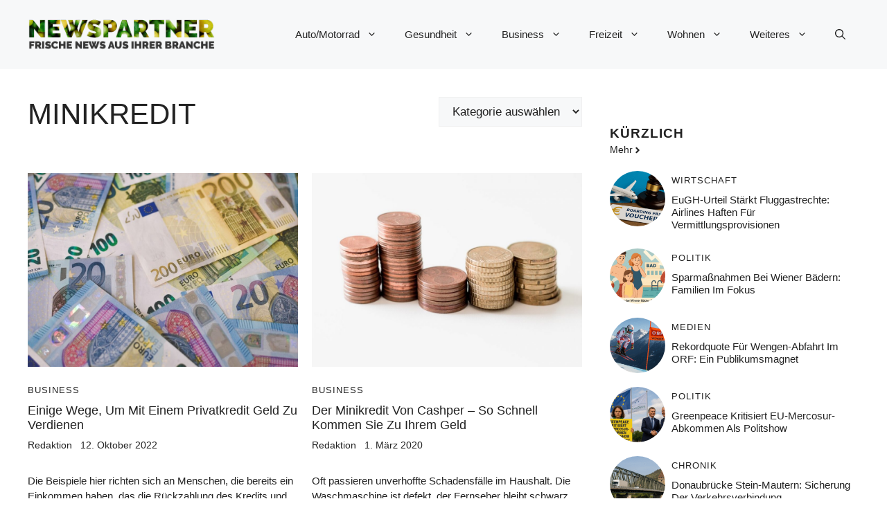

--- FILE ---
content_type: text/html; charset=UTF-8
request_url: https://www.newspartner.at/schlagwort/minikredit/
body_size: 61785
content:
<!DOCTYPE html>
<html lang="de">
<head>
	<meta charset="UTF-8">
	<meta name='robots' content='index, follow, max-image-preview:large, max-snippet:-1, max-video-preview:-1' />
	<style>img:is([sizes="auto" i], [sizes^="auto," i]) { contain-intrinsic-size: 3000px 1500px }</style>
	<meta name="viewport" content="width=device-width, initial-scale=1">
	<!-- This site is optimized with the Yoast SEO plugin v26.7 - https://yoast.com/wordpress/plugins/seo/ -->
	<title>Minikredit Archive - newspartner.at</title>
	<link rel="canonical" href="https://www.newspartner.at/schlagwort/minikredit/" />
	<meta property="og:locale" content="de_DE" />
	<meta property="og:type" content="article" />
	<meta property="og:title" content="Minikredit Archive - newspartner.at" />
	<meta property="og:url" content="https://www.newspartner.at/schlagwort/minikredit/" />
	<meta property="og:site_name" content="newspartner.at" />
	<meta name="twitter:card" content="summary_large_image" />
	<script type="application/ld+json" class="yoast-schema-graph">{"@context":"https://schema.org","@graph":[{"@type":"CollectionPage","@id":"https://www.newspartner.at/schlagwort/minikredit/","url":"https://www.newspartner.at/schlagwort/minikredit/","name":"Minikredit Archive - newspartner.at","isPartOf":{"@id":"https://www.newspartner.at/#website"},"primaryImageOfPage":{"@id":"https://www.newspartner.at/schlagwort/minikredit/#primaryimage"},"image":{"@id":"https://www.newspartner.at/schlagwort/minikredit/#primaryimage"},"thumbnailUrl":"https://www.newspartner.at/wp-content/uploads/8ffbe7304dc468309a34c8aad3e891ce.jpg","breadcrumb":{"@id":"https://www.newspartner.at/schlagwort/minikredit/#breadcrumb"},"inLanguage":"de"},{"@type":"ImageObject","inLanguage":"de","@id":"https://www.newspartner.at/schlagwort/minikredit/#primaryimage","url":"https://www.newspartner.at/wp-content/uploads/8ffbe7304dc468309a34c8aad3e891ce.jpg","contentUrl":"https://www.newspartner.at/wp-content/uploads/8ffbe7304dc468309a34c8aad3e891ce.jpg","width":1200,"height":800},{"@type":"BreadcrumbList","@id":"https://www.newspartner.at/schlagwort/minikredit/#breadcrumb","itemListElement":[{"@type":"ListItem","position":1,"name":"Startseite","item":"https://www.newspartner.at/"},{"@type":"ListItem","position":2,"name":"Minikredit"}]},{"@type":"WebSite","@id":"https://www.newspartner.at/#website","url":"https://www.newspartner.at/","name":"newspartner.at","description":"Hier schreibt das Team von newspartner.at aktuelle News und interessante Artikel zu verschiedenen Themen die sowohl für Eigentümer als auch Kunden von KMUs und EPUs interessant sind.","publisher":{"@id":"https://www.newspartner.at/#organization"},"potentialAction":[{"@type":"SearchAction","target":{"@type":"EntryPoint","urlTemplate":"https://www.newspartner.at/?s={search_term_string}"},"query-input":{"@type":"PropertyValueSpecification","valueRequired":true,"valueName":"search_term_string"}}],"inLanguage":"de"},{"@type":"Organization","@id":"https://www.newspartner.at/#organization","name":"newspartner.at","url":"https://www.newspartner.at/","logo":{"@type":"ImageObject","inLanguage":"de","@id":"https://www.newspartner.at/#/schema/logo/image/","url":"https://www.newspartner.at/wp-content/uploads/2016/05/cropped-newspartner-logo.png","contentUrl":"https://www.newspartner.at/wp-content/uploads/2016/05/cropped-newspartner-logo.png","width":600,"height":100,"caption":"newspartner.at"},"image":{"@id":"https://www.newspartner.at/#/schema/logo/image/"}}]}</script>
	<!-- / Yoast SEO plugin. -->


<link rel="alternate" type="application/rss+xml" title="newspartner.at &raquo; Feed" href="https://www.newspartner.at/feed/" />
<link rel="alternate" type="application/rss+xml" title="newspartner.at &raquo; Minikredit Schlagwort-Feed" href="https://www.newspartner.at/schlagwort/minikredit/feed/" />
<script>
window._wpemojiSettings = {"baseUrl":"https:\/\/s.w.org\/images\/core\/emoji\/16.0.1\/72x72\/","ext":".png","svgUrl":"https:\/\/s.w.org\/images\/core\/emoji\/16.0.1\/svg\/","svgExt":".svg","source":{"concatemoji":"https:\/\/www.newspartner.at\/wp-includes\/js\/wp-emoji-release.min.js?ver=6.8.3"}};
/*! This file is auto-generated */
!function(s,n){var o,i,e;function c(e){try{var t={supportTests:e,timestamp:(new Date).valueOf()};sessionStorage.setItem(o,JSON.stringify(t))}catch(e){}}function p(e,t,n){e.clearRect(0,0,e.canvas.width,e.canvas.height),e.fillText(t,0,0);var t=new Uint32Array(e.getImageData(0,0,e.canvas.width,e.canvas.height).data),a=(e.clearRect(0,0,e.canvas.width,e.canvas.height),e.fillText(n,0,0),new Uint32Array(e.getImageData(0,0,e.canvas.width,e.canvas.height).data));return t.every(function(e,t){return e===a[t]})}function u(e,t){e.clearRect(0,0,e.canvas.width,e.canvas.height),e.fillText(t,0,0);for(var n=e.getImageData(16,16,1,1),a=0;a<n.data.length;a++)if(0!==n.data[a])return!1;return!0}function f(e,t,n,a){switch(t){case"flag":return n(e,"\ud83c\udff3\ufe0f\u200d\u26a7\ufe0f","\ud83c\udff3\ufe0f\u200b\u26a7\ufe0f")?!1:!n(e,"\ud83c\udde8\ud83c\uddf6","\ud83c\udde8\u200b\ud83c\uddf6")&&!n(e,"\ud83c\udff4\udb40\udc67\udb40\udc62\udb40\udc65\udb40\udc6e\udb40\udc67\udb40\udc7f","\ud83c\udff4\u200b\udb40\udc67\u200b\udb40\udc62\u200b\udb40\udc65\u200b\udb40\udc6e\u200b\udb40\udc67\u200b\udb40\udc7f");case"emoji":return!a(e,"\ud83e\udedf")}return!1}function g(e,t,n,a){var r="undefined"!=typeof WorkerGlobalScope&&self instanceof WorkerGlobalScope?new OffscreenCanvas(300,150):s.createElement("canvas"),o=r.getContext("2d",{willReadFrequently:!0}),i=(o.textBaseline="top",o.font="600 32px Arial",{});return e.forEach(function(e){i[e]=t(o,e,n,a)}),i}function t(e){var t=s.createElement("script");t.src=e,t.defer=!0,s.head.appendChild(t)}"undefined"!=typeof Promise&&(o="wpEmojiSettingsSupports",i=["flag","emoji"],n.supports={everything:!0,everythingExceptFlag:!0},e=new Promise(function(e){s.addEventListener("DOMContentLoaded",e,{once:!0})}),new Promise(function(t){var n=function(){try{var e=JSON.parse(sessionStorage.getItem(o));if("object"==typeof e&&"number"==typeof e.timestamp&&(new Date).valueOf()<e.timestamp+604800&&"object"==typeof e.supportTests)return e.supportTests}catch(e){}return null}();if(!n){if("undefined"!=typeof Worker&&"undefined"!=typeof OffscreenCanvas&&"undefined"!=typeof URL&&URL.createObjectURL&&"undefined"!=typeof Blob)try{var e="postMessage("+g.toString()+"("+[JSON.stringify(i),f.toString(),p.toString(),u.toString()].join(",")+"));",a=new Blob([e],{type:"text/javascript"}),r=new Worker(URL.createObjectURL(a),{name:"wpTestEmojiSupports"});return void(r.onmessage=function(e){c(n=e.data),r.terminate(),t(n)})}catch(e){}c(n=g(i,f,p,u))}t(n)}).then(function(e){for(var t in e)n.supports[t]=e[t],n.supports.everything=n.supports.everything&&n.supports[t],"flag"!==t&&(n.supports.everythingExceptFlag=n.supports.everythingExceptFlag&&n.supports[t]);n.supports.everythingExceptFlag=n.supports.everythingExceptFlag&&!n.supports.flag,n.DOMReady=!1,n.readyCallback=function(){n.DOMReady=!0}}).then(function(){return e}).then(function(){var e;n.supports.everything||(n.readyCallback(),(e=n.source||{}).concatemoji?t(e.concatemoji):e.wpemoji&&e.twemoji&&(t(e.twemoji),t(e.wpemoji)))}))}((window,document),window._wpemojiSettings);
</script>
<style id='wp-emoji-styles-inline-css'>

	img.wp-smiley, img.emoji {
		display: inline !important;
		border: none !important;
		box-shadow: none !important;
		height: 1em !important;
		width: 1em !important;
		margin: 0 0.07em !important;
		vertical-align: -0.1em !important;
		background: none !important;
		padding: 0 !important;
	}
</style>
<link rel='stylesheet' id='wp-block-library-css' href='https://www.newspartner.at/wp-includes/css/dist/block-library/style.min.css?ver=6.8.3' media='all' />
<style id='classic-theme-styles-inline-css'>
/*! This file is auto-generated */
.wp-block-button__link{color:#fff;background-color:#32373c;border-radius:9999px;box-shadow:none;text-decoration:none;padding:calc(.667em + 2px) calc(1.333em + 2px);font-size:1.125em}.wp-block-file__button{background:#32373c;color:#fff;text-decoration:none}
</style>
<style id='global-styles-inline-css'>
:root{--wp--preset--aspect-ratio--square: 1;--wp--preset--aspect-ratio--4-3: 4/3;--wp--preset--aspect-ratio--3-4: 3/4;--wp--preset--aspect-ratio--3-2: 3/2;--wp--preset--aspect-ratio--2-3: 2/3;--wp--preset--aspect-ratio--16-9: 16/9;--wp--preset--aspect-ratio--9-16: 9/16;--wp--preset--color--black: #000000;--wp--preset--color--cyan-bluish-gray: #abb8c3;--wp--preset--color--white: #ffffff;--wp--preset--color--pale-pink: #f78da7;--wp--preset--color--vivid-red: #cf2e2e;--wp--preset--color--luminous-vivid-orange: #ff6900;--wp--preset--color--luminous-vivid-amber: #fcb900;--wp--preset--color--light-green-cyan: #7bdcb5;--wp--preset--color--vivid-green-cyan: #00d084;--wp--preset--color--pale-cyan-blue: #8ed1fc;--wp--preset--color--vivid-cyan-blue: #0693e3;--wp--preset--color--vivid-purple: #9b51e0;--wp--preset--color--contrast: var(--contrast);--wp--preset--color--contrast-2: var(--contrast-2);--wp--preset--color--contrast-3: var(--contrast-3);--wp--preset--color--base: var(--base);--wp--preset--color--base-2: var(--base-2);--wp--preset--color--base-3: var(--base-3);--wp--preset--color--accent: var(--accent);--wp--preset--color--accent-2: var(--accent-2);--wp--preset--gradient--vivid-cyan-blue-to-vivid-purple: linear-gradient(135deg,rgba(6,147,227,1) 0%,rgb(155,81,224) 100%);--wp--preset--gradient--light-green-cyan-to-vivid-green-cyan: linear-gradient(135deg,rgb(122,220,180) 0%,rgb(0,208,130) 100%);--wp--preset--gradient--luminous-vivid-amber-to-luminous-vivid-orange: linear-gradient(135deg,rgba(252,185,0,1) 0%,rgba(255,105,0,1) 100%);--wp--preset--gradient--luminous-vivid-orange-to-vivid-red: linear-gradient(135deg,rgba(255,105,0,1) 0%,rgb(207,46,46) 100%);--wp--preset--gradient--very-light-gray-to-cyan-bluish-gray: linear-gradient(135deg,rgb(238,238,238) 0%,rgb(169,184,195) 100%);--wp--preset--gradient--cool-to-warm-spectrum: linear-gradient(135deg,rgb(74,234,220) 0%,rgb(151,120,209) 20%,rgb(207,42,186) 40%,rgb(238,44,130) 60%,rgb(251,105,98) 80%,rgb(254,248,76) 100%);--wp--preset--gradient--blush-light-purple: linear-gradient(135deg,rgb(255,206,236) 0%,rgb(152,150,240) 100%);--wp--preset--gradient--blush-bordeaux: linear-gradient(135deg,rgb(254,205,165) 0%,rgb(254,45,45) 50%,rgb(107,0,62) 100%);--wp--preset--gradient--luminous-dusk: linear-gradient(135deg,rgb(255,203,112) 0%,rgb(199,81,192) 50%,rgb(65,88,208) 100%);--wp--preset--gradient--pale-ocean: linear-gradient(135deg,rgb(255,245,203) 0%,rgb(182,227,212) 50%,rgb(51,167,181) 100%);--wp--preset--gradient--electric-grass: linear-gradient(135deg,rgb(202,248,128) 0%,rgb(113,206,126) 100%);--wp--preset--gradient--midnight: linear-gradient(135deg,rgb(2,3,129) 0%,rgb(40,116,252) 100%);--wp--preset--font-size--small: 13px;--wp--preset--font-size--medium: 20px;--wp--preset--font-size--large: 36px;--wp--preset--font-size--x-large: 42px;--wp--preset--spacing--20: 0.44rem;--wp--preset--spacing--30: 0.67rem;--wp--preset--spacing--40: 1rem;--wp--preset--spacing--50: 1.5rem;--wp--preset--spacing--60: 2.25rem;--wp--preset--spacing--70: 3.38rem;--wp--preset--spacing--80: 5.06rem;--wp--preset--shadow--natural: 6px 6px 9px rgba(0, 0, 0, 0.2);--wp--preset--shadow--deep: 12px 12px 50px rgba(0, 0, 0, 0.4);--wp--preset--shadow--sharp: 6px 6px 0px rgba(0, 0, 0, 0.2);--wp--preset--shadow--outlined: 6px 6px 0px -3px rgba(255, 255, 255, 1), 6px 6px rgba(0, 0, 0, 1);--wp--preset--shadow--crisp: 6px 6px 0px rgba(0, 0, 0, 1);}:where(.is-layout-flex){gap: 0.5em;}:where(.is-layout-grid){gap: 0.5em;}body .is-layout-flex{display: flex;}.is-layout-flex{flex-wrap: wrap;align-items: center;}.is-layout-flex > :is(*, div){margin: 0;}body .is-layout-grid{display: grid;}.is-layout-grid > :is(*, div){margin: 0;}:where(.wp-block-columns.is-layout-flex){gap: 2em;}:where(.wp-block-columns.is-layout-grid){gap: 2em;}:where(.wp-block-post-template.is-layout-flex){gap: 1.25em;}:where(.wp-block-post-template.is-layout-grid){gap: 1.25em;}.has-black-color{color: var(--wp--preset--color--black) !important;}.has-cyan-bluish-gray-color{color: var(--wp--preset--color--cyan-bluish-gray) !important;}.has-white-color{color: var(--wp--preset--color--white) !important;}.has-pale-pink-color{color: var(--wp--preset--color--pale-pink) !important;}.has-vivid-red-color{color: var(--wp--preset--color--vivid-red) !important;}.has-luminous-vivid-orange-color{color: var(--wp--preset--color--luminous-vivid-orange) !important;}.has-luminous-vivid-amber-color{color: var(--wp--preset--color--luminous-vivid-amber) !important;}.has-light-green-cyan-color{color: var(--wp--preset--color--light-green-cyan) !important;}.has-vivid-green-cyan-color{color: var(--wp--preset--color--vivid-green-cyan) !important;}.has-pale-cyan-blue-color{color: var(--wp--preset--color--pale-cyan-blue) !important;}.has-vivid-cyan-blue-color{color: var(--wp--preset--color--vivid-cyan-blue) !important;}.has-vivid-purple-color{color: var(--wp--preset--color--vivid-purple) !important;}.has-black-background-color{background-color: var(--wp--preset--color--black) !important;}.has-cyan-bluish-gray-background-color{background-color: var(--wp--preset--color--cyan-bluish-gray) !important;}.has-white-background-color{background-color: var(--wp--preset--color--white) !important;}.has-pale-pink-background-color{background-color: var(--wp--preset--color--pale-pink) !important;}.has-vivid-red-background-color{background-color: var(--wp--preset--color--vivid-red) !important;}.has-luminous-vivid-orange-background-color{background-color: var(--wp--preset--color--luminous-vivid-orange) !important;}.has-luminous-vivid-amber-background-color{background-color: var(--wp--preset--color--luminous-vivid-amber) !important;}.has-light-green-cyan-background-color{background-color: var(--wp--preset--color--light-green-cyan) !important;}.has-vivid-green-cyan-background-color{background-color: var(--wp--preset--color--vivid-green-cyan) !important;}.has-pale-cyan-blue-background-color{background-color: var(--wp--preset--color--pale-cyan-blue) !important;}.has-vivid-cyan-blue-background-color{background-color: var(--wp--preset--color--vivid-cyan-blue) !important;}.has-vivid-purple-background-color{background-color: var(--wp--preset--color--vivid-purple) !important;}.has-black-border-color{border-color: var(--wp--preset--color--black) !important;}.has-cyan-bluish-gray-border-color{border-color: var(--wp--preset--color--cyan-bluish-gray) !important;}.has-white-border-color{border-color: var(--wp--preset--color--white) !important;}.has-pale-pink-border-color{border-color: var(--wp--preset--color--pale-pink) !important;}.has-vivid-red-border-color{border-color: var(--wp--preset--color--vivid-red) !important;}.has-luminous-vivid-orange-border-color{border-color: var(--wp--preset--color--luminous-vivid-orange) !important;}.has-luminous-vivid-amber-border-color{border-color: var(--wp--preset--color--luminous-vivid-amber) !important;}.has-light-green-cyan-border-color{border-color: var(--wp--preset--color--light-green-cyan) !important;}.has-vivid-green-cyan-border-color{border-color: var(--wp--preset--color--vivid-green-cyan) !important;}.has-pale-cyan-blue-border-color{border-color: var(--wp--preset--color--pale-cyan-blue) !important;}.has-vivid-cyan-blue-border-color{border-color: var(--wp--preset--color--vivid-cyan-blue) !important;}.has-vivid-purple-border-color{border-color: var(--wp--preset--color--vivid-purple) !important;}.has-vivid-cyan-blue-to-vivid-purple-gradient-background{background: var(--wp--preset--gradient--vivid-cyan-blue-to-vivid-purple) !important;}.has-light-green-cyan-to-vivid-green-cyan-gradient-background{background: var(--wp--preset--gradient--light-green-cyan-to-vivid-green-cyan) !important;}.has-luminous-vivid-amber-to-luminous-vivid-orange-gradient-background{background: var(--wp--preset--gradient--luminous-vivid-amber-to-luminous-vivid-orange) !important;}.has-luminous-vivid-orange-to-vivid-red-gradient-background{background: var(--wp--preset--gradient--luminous-vivid-orange-to-vivid-red) !important;}.has-very-light-gray-to-cyan-bluish-gray-gradient-background{background: var(--wp--preset--gradient--very-light-gray-to-cyan-bluish-gray) !important;}.has-cool-to-warm-spectrum-gradient-background{background: var(--wp--preset--gradient--cool-to-warm-spectrum) !important;}.has-blush-light-purple-gradient-background{background: var(--wp--preset--gradient--blush-light-purple) !important;}.has-blush-bordeaux-gradient-background{background: var(--wp--preset--gradient--blush-bordeaux) !important;}.has-luminous-dusk-gradient-background{background: var(--wp--preset--gradient--luminous-dusk) !important;}.has-pale-ocean-gradient-background{background: var(--wp--preset--gradient--pale-ocean) !important;}.has-electric-grass-gradient-background{background: var(--wp--preset--gradient--electric-grass) !important;}.has-midnight-gradient-background{background: var(--wp--preset--gradient--midnight) !important;}.has-small-font-size{font-size: var(--wp--preset--font-size--small) !important;}.has-medium-font-size{font-size: var(--wp--preset--font-size--medium) !important;}.has-large-font-size{font-size: var(--wp--preset--font-size--large) !important;}.has-x-large-font-size{font-size: var(--wp--preset--font-size--x-large) !important;}
:where(.wp-block-post-template.is-layout-flex){gap: 1.25em;}:where(.wp-block-post-template.is-layout-grid){gap: 1.25em;}
:where(.wp-block-columns.is-layout-flex){gap: 2em;}:where(.wp-block-columns.is-layout-grid){gap: 2em;}
:root :where(.wp-block-pullquote){font-size: 1.5em;line-height: 1.6;}
</style>
<link rel='stylesheet' id='adsimple-client-css' href='https://www.newspartner.at/wp-content/plugins/adsimple-client/assets/frontend/styles/general.css?ver=1.0.17' media='all' />
<link rel='stylesheet' id='generate-style-css' href='https://www.newspartner.at/wp-content/themes/generatepress/assets/css/main.min.css?ver=3.6.0' media='all' />
<style id='generate-style-inline-css'>
body{background-color:var(--base-3);color:var(--contrast);}a{color:var(--accent);}a:hover, a:focus{text-decoration:underline;}.entry-title a, .site-branding a, a.button, .wp-block-button__link, .main-navigation a{text-decoration:none;}a:hover, a:focus, a:active{color:var(--contrast);}.grid-container{max-width:1280px;}.wp-block-group__inner-container{max-width:1280px;margin-left:auto;margin-right:auto;}.site-header .header-image{width:270px;}:root{--contrast:#222222;--contrast-2:#575760;--contrast-3:#b2b2be;--base:#f0f0f0;--base-2:#f7f8f9;--base-3:#ffffff;--accent:#0C4767;--accent-2:#566E3D;}:root .has-contrast-color{color:var(--contrast);}:root .has-contrast-background-color{background-color:var(--contrast);}:root .has-contrast-2-color{color:var(--contrast-2);}:root .has-contrast-2-background-color{background-color:var(--contrast-2);}:root .has-contrast-3-color{color:var(--contrast-3);}:root .has-contrast-3-background-color{background-color:var(--contrast-3);}:root .has-base-color{color:var(--base);}:root .has-base-background-color{background-color:var(--base);}:root .has-base-2-color{color:var(--base-2);}:root .has-base-2-background-color{background-color:var(--base-2);}:root .has-base-3-color{color:var(--base-3);}:root .has-base-3-background-color{background-color:var(--base-3);}:root .has-accent-color{color:var(--accent);}:root .has-accent-background-color{background-color:var(--accent);}:root .has-accent-2-color{color:var(--accent-2);}:root .has-accent-2-background-color{background-color:var(--accent-2);}.gp-modal:not(.gp-modal--open):not(.gp-modal--transition){display:none;}.gp-modal--transition:not(.gp-modal--open){pointer-events:none;}.gp-modal-overlay:not(.gp-modal-overlay--open):not(.gp-modal--transition){display:none;}.gp-modal__overlay{display:none;position:fixed;top:0;left:0;right:0;bottom:0;background:rgba(0,0,0,0.2);display:flex;justify-content:center;align-items:center;z-index:10000;backdrop-filter:blur(3px);transition:opacity 500ms ease;opacity:0;}.gp-modal--open:not(.gp-modal--transition) .gp-modal__overlay{opacity:1;}.gp-modal__container{max-width:100%;max-height:100vh;transform:scale(0.9);transition:transform 500ms ease;padding:0 10px;}.gp-modal--open:not(.gp-modal--transition) .gp-modal__container{transform:scale(1);}.search-modal-fields{display:flex;}.gp-search-modal .gp-modal__overlay{align-items:flex-start;padding-top:25vh;background:var(--gp-search-modal-overlay-bg-color);}.search-modal-form{width:500px;max-width:100%;background-color:var(--gp-search-modal-bg-color);color:var(--gp-search-modal-text-color);}.search-modal-form .search-field, .search-modal-form .search-field:focus{width:100%;height:60px;background-color:transparent;border:0;appearance:none;color:currentColor;}.search-modal-fields button, .search-modal-fields button:active, .search-modal-fields button:focus, .search-modal-fields button:hover{background-color:transparent;border:0;color:currentColor;width:60px;}body, button, input, select, textarea{font-family:Helvetica;}h2{text-transform:uppercase;font-size:30px;}@media (max-width:768px){h2{font-size:22px;}}h1{text-transform:uppercase;}h3{font-weight:500;text-transform:capitalize;font-size:30px;}h6{font-weight:400;text-transform:uppercase;font-size:13px;letter-spacing:1px;line-height:1em;margin-bottom:13px;}h4{font-weight:600;text-transform:uppercase;font-size:19px;letter-spacing:1px;line-height:1.4em;margin-bottom:0px;}.top-bar{background-color:#636363;color:#ffffff;}.top-bar a{color:#ffffff;}.top-bar a:hover{color:#303030;}.site-header{background-color:var(--base-2);}.main-title a,.main-title a:hover{color:var(--contrast);}.site-description{color:var(--contrast-2);}.main-navigation .main-nav ul li a, .main-navigation .menu-toggle, .main-navigation .menu-bar-items{color:var(--contrast);}.main-navigation .main-nav ul li:not([class*="current-menu-"]):hover > a, .main-navigation .main-nav ul li:not([class*="current-menu-"]):focus > a, .main-navigation .main-nav ul li.sfHover:not([class*="current-menu-"]) > a, .main-navigation .menu-bar-item:hover > a, .main-navigation .menu-bar-item.sfHover > a{color:var(--accent);}button.menu-toggle:hover,button.menu-toggle:focus{color:var(--contrast);}.main-navigation .main-nav ul li[class*="current-menu-"] > a{color:var(--accent);}.navigation-search input[type="search"],.navigation-search input[type="search"]:active, .navigation-search input[type="search"]:focus, .main-navigation .main-nav ul li.search-item.active > a, .main-navigation .menu-bar-items .search-item.active > a{color:var(--accent);}.main-navigation ul ul{background-color:var(--base);}.separate-containers .inside-article, .separate-containers .comments-area, .separate-containers .page-header, .one-container .container, .separate-containers .paging-navigation, .inside-page-header{background-color:var(--base-3);}.entry-title a{color:var(--contrast);}.entry-title a:hover{color:var(--contrast-2);}.entry-meta{color:var(--contrast-2);}.sidebar .widget{background-color:var(--base-3);}.footer-widgets{background-color:var(--base-3);}.site-info{background-color:var(--base-3);}input[type="text"],input[type="email"],input[type="url"],input[type="password"],input[type="search"],input[type="tel"],input[type="number"],textarea,select{color:var(--contrast);background-color:var(--base-2);border-color:var(--base);}input[type="text"]:focus,input[type="email"]:focus,input[type="url"]:focus,input[type="password"]:focus,input[type="search"]:focus,input[type="tel"]:focus,input[type="number"]:focus,textarea:focus,select:focus{color:var(--contrast);background-color:var(--base-2);border-color:var(--contrast-3);}button,html input[type="button"],input[type="reset"],input[type="submit"],a.button,a.wp-block-button__link:not(.has-background){color:#ffffff;background-color:#55555e;}button:hover,html input[type="button"]:hover,input[type="reset"]:hover,input[type="submit"]:hover,a.button:hover,button:focus,html input[type="button"]:focus,input[type="reset"]:focus,input[type="submit"]:focus,a.button:focus,a.wp-block-button__link:not(.has-background):active,a.wp-block-button__link:not(.has-background):focus,a.wp-block-button__link:not(.has-background):hover{color:#ffffff;background-color:#3f4047;}a.generate-back-to-top{background-color:rgba( 0,0,0,0.4 );color:#ffffff;}a.generate-back-to-top:hover,a.generate-back-to-top:focus{background-color:rgba( 0,0,0,0.6 );color:#ffffff;}:root{--gp-search-modal-bg-color:var(--base-3);--gp-search-modal-text-color:var(--contrast);--gp-search-modal-overlay-bg-color:rgba(0,0,0,0.2);}@media (max-width:768px){.main-navigation .menu-bar-item:hover > a, .main-navigation .menu-bar-item.sfHover > a{background:none;color:var(--contrast);}}.nav-below-header .main-navigation .inside-navigation.grid-container, .nav-above-header .main-navigation .inside-navigation.grid-container{padding:0px 20px 0px 20px;}.site-main .wp-block-group__inner-container{padding:40px;}.separate-containers .paging-navigation{padding-top:20px;padding-bottom:20px;}.entry-content .alignwide, body:not(.no-sidebar) .entry-content .alignfull{margin-left:-40px;width:calc(100% + 80px);max-width:calc(100% + 80px);}.rtl .menu-item-has-children .dropdown-menu-toggle{padding-left:20px;}.rtl .main-navigation .main-nav ul li.menu-item-has-children > a{padding-right:20px;}@media (max-width:768px){.separate-containers .inside-article, .separate-containers .comments-area, .separate-containers .page-header, .separate-containers .paging-navigation, .one-container .site-content, .inside-page-header{padding:30px;}.site-main .wp-block-group__inner-container{padding:30px;}.inside-top-bar{padding-right:30px;padding-left:30px;}.inside-header{padding-right:30px;padding-left:30px;}.widget-area .widget{padding-top:30px;padding-right:30px;padding-bottom:30px;padding-left:30px;}.footer-widgets-container{padding-top:30px;padding-right:30px;padding-bottom:30px;padding-left:30px;}.inside-site-info{padding-right:30px;padding-left:30px;}.entry-content .alignwide, body:not(.no-sidebar) .entry-content .alignfull{margin-left:-30px;width:calc(100% + 60px);max-width:calc(100% + 60px);}.one-container .site-main .paging-navigation{margin-bottom:20px;}}/* End cached CSS */.is-right-sidebar{width:30%;}.is-left-sidebar{width:30%;}.site-content .content-area{width:70%;}@media (max-width:768px){.main-navigation .menu-toggle,.sidebar-nav-mobile:not(#sticky-placeholder){display:block;}.main-navigation ul,.gen-sidebar-nav,.main-navigation:not(.slideout-navigation):not(.toggled) .main-nav > ul,.has-inline-mobile-toggle #site-navigation .inside-navigation > *:not(.navigation-search):not(.main-nav){display:none;}.nav-align-right .inside-navigation,.nav-align-center .inside-navigation{justify-content:space-between;}.has-inline-mobile-toggle .mobile-menu-control-wrapper{display:flex;flex-wrap:wrap;}.has-inline-mobile-toggle .inside-header{flex-direction:row;text-align:left;flex-wrap:wrap;}.has-inline-mobile-toggle .header-widget,.has-inline-mobile-toggle #site-navigation{flex-basis:100%;}.nav-float-left .has-inline-mobile-toggle #site-navigation{order:10;}}
.dynamic-author-image-rounded{border-radius:100%;}.dynamic-featured-image, .dynamic-author-image{vertical-align:middle;}.one-container.blog .dynamic-content-template:not(:last-child), .one-container.archive .dynamic-content-template:not(:last-child){padding-bottom:0px;}.dynamic-entry-excerpt > p:last-child{margin-bottom:0px;}
</style>
<style id='generateblocks-inline-css'>
:root{--gb-container-width:1280px;}.gb-container .wp-block-image img{vertical-align:middle;}.gb-grid-wrapper .wp-block-image{margin-bottom:0;}.gb-highlight{background:none;}.gb-shape{line-height:0;}.gb-element-5112bde7{display:flex;justify-content:space-between}.gb-element-42ee7eae{padding-bottom:20px;padding-top:20px}@media (max-width:767px){.gb-element-42ee7eae{padding-top:0px}}.gb-element-7497ba51{align-items:center;column-gap:10px;display:flex;justify-content:center;margin-top:20px;row-gap:10px}.gb-element-66742588{color:var(--contrast);position:sticky;top:0px}.gb-element-66742588 a{color:var(--contrast)}.gb-element-66742588 a:hover{color:var(--accent)}.gb-element-53177b24{align-items:center;column-gap:20px;display:flex;flex-wrap:wrap;margin-bottom:20px;padding-top:40px}.gb-element-888e8a6f{flex-basis:0px;flex-grow:1;flex-shrink:1;text-align:center;width:60%;border-top:3px solid var(--accent-2)}@media (max-width:767px){.gb-element-888e8a6f{width:100%}}.gb-element-45e80d38{background-color:var(--base-2)}.gb-element-892a8100{margin-left:auto;margin-right:auto;max-width:var(--gb-container-width);padding:40px 20px}.gb-element-9cec3d8c{display:flex;justify-content:space-between;padding-left:40px;padding-right:40px}@media (max-width:767px){.gb-element-9cec3d8c{align-items:center;flex-direction:column;justify-content:center;row-gap:10px}}.gb-text-d701c2f0{column-gap:0.4em;display:inline-flex;font-size:13px;position:relative;text-transform:uppercase}.gb-text-4f7cef8f{font-size:18px;margin-bottom:5px;text-transform:capitalize}.gb-text-538a71c5{display:inline-block;font-size:14px;margin-bottom:30px}.gb-text-f3cb4876{display:inline-block;font-size:14px;margin-bottom:30px;padding-left:0.5em}.gb-text-101cddc6{font-size:15px;margin-bottom:0px}.gb-text-d5df42d7{background-color:#ffffff;color:#000000;display:inline-flex;font-size:14px;line-height:1;text-decoration:none;border:1px solid #000;padding:1rem}.gb-text-7163e3dc{background-color:#ffffff;color:#000000;display:inline-flex;font-size:14px;line-height:1;text-decoration:none;border:1px solid #000;padding:1rem}.gb-text-a80f725f{flex-basis:100%}.gb-text-a80f725f .gb-shape svg{color:var(--accent);fill:currentColor}.gb-text-ce62e3df{align-items:center;color:var(--accent-2);display:inline-flex;font-size:14px;justify-content:center;text-align:center;text-decoration:none}.gb-text-ce62e3df:is(:hover,:focus){color:var(--accent-2)}.gb-text-ce62e3df .gb-shape svg{width:1em;height:1em;fill:currentColor}.gb-text-a77f9359{column-gap:0.4em;display:inline-flex;font-size:13px;position:relative;text-transform:uppercase}.gb-text-8558e198{font-size:15px;margin-bottom:5px;text-transform:capitalize}.gb-text-9d58fb85{font-size:12px;font-weight:bold;letter-spacing:0.2em;margin-bottom:0px;margin-right:auto;text-align:left;text-transform:uppercase}@media (max-width:767px){.gb-text-9d58fb85{margin-left:20px;margin-right:20px;text-align:center}}.gb-text-365b0912{align-items:center;display:inline-flex;font-size:12px;font-weight:bold;justify-content:center;letter-spacing:0.2em;margin-right:30px;text-align:center;text-decoration:none;text-transform:uppercase}@media (max-width:767px){.gb-text-365b0912{margin-right:0px}}.gb-text-9782adbf{align-items:center;display:inline-flex;font-size:12px;font-weight:bold;justify-content:center;letter-spacing:0.2em;margin-right:30px;text-align:center;text-decoration:none;text-transform:uppercase}@media (max-width:1024px){.gb-text-9782adbf{margin-right:0px}}@media (max-width:767px){.gb-text-9782adbf{margin-right:0px}}.gb-looper-818872ac{column-gap:20px;display:grid;grid-template-columns:repeat(2,minmax(0,1fr));row-gap:20px}@media (max-width:767px){.gb-looper-818872ac{grid-template-columns:1fr}}.gb-looper-aab2124d{column-gap:20px;display:grid;grid-template-columns:1fr;row-gap:20px}@media (max-width:767px){.gb-looper-aab2124d{grid-template-columns:1fr}}.gb-loop-item-92b9bf74{column-gap:0.5em;grid-template-columns:1fr 2fr}.gb-loop-item-92b9bf74 a{color:var(--contrast)}.gb-loop-item-7b7b3a54{column-gap:0.5em;display:grid;grid-template-columns:80px 3fr}.gb-media-abc2c0dd{display:block;height:280px;margin-bottom:20px;max-width:100%;width:100%}@media (max-width:1024px){.gb-media-abc2c0dd{object-fit:cover}}.gb-media-386d5f6f{display:block;height:80px;max-width:100%;width:80px;border-radius:100%}.gb-query-page-numbers-e575c9e2{align-items:center;column-gap:5px;display:flex;justify-content:center;row-gap:5px}.gb-query-page-numbers-e575c9e2 .page-numbers{background-color:#ffffff;color:#000000;display:inline-flex;text-decoration:none;line-height:1;font-size:14px;border:1px solid #000;padding:1rem}.gb-query-page-numbers-e575c9e2 .page-numbers.current{border-top-width:0;border-right-width:0;border-bottom-width:0;border-left-width:0}.gb-query-page-numbers-e575c9e2 .page-numbers.dots{border-top-width:0;border-right-width:0;border-bottom-width:0;border-left-width:0}
</style>
<link rel="https://api.w.org/" href="https://www.newspartner.at/wp-json/" /><link rel="alternate" title="JSON" type="application/json" href="https://www.newspartner.at/wp-json/wp/v2/tags/8515" /><link rel="EditURI" type="application/rsd+xml" title="RSD" href="https://www.newspartner.at/xmlrpc.php?rsd" />
<meta name="generator" content="WordPress 6.8.3" />
		<style id="wp-custom-css">
			/* GeneratePress Site CSS */  /* End GeneratePress Site CSS */		</style>
		</head>

<body class="archive tag tag-minikredit tag-8515 wp-custom-logo wp-embed-responsive wp-theme-generatepress right-sidebar nav-float-right one-container header-aligned-left dropdown-hover" itemtype="https://schema.org/Blog" itemscope>
	<a class="screen-reader-text skip-link" href="#content" title="Zum Inhalt springen">Zum Inhalt springen</a>		<header class="site-header has-inline-mobile-toggle" id="masthead" aria-label="Website"  itemtype="https://schema.org/WPHeader" itemscope>
			<div class="inside-header grid-container">
				<div class="site-logo">
					<a href="https://www.newspartner.at/" rel="home">
						<img  class="header-image is-logo-image" alt="newspartner.at" src="https://www.newspartner.at/wp-content/uploads/2016/05/cropped-newspartner-logo.png" width="600" height="100" />
					</a>
				</div>	<nav class="main-navigation mobile-menu-control-wrapper" id="mobile-menu-control-wrapper" aria-label="Mobil-Umschalter">
		<div class="menu-bar-items">	<span class="menu-bar-item">
		<a href="#" role="button" aria-label="Suche öffnen" aria-haspopup="dialog" aria-controls="gp-search" data-gpmodal-trigger="gp-search"><span class="gp-icon icon-search"><svg viewBox="0 0 512 512" aria-hidden="true" xmlns="http://www.w3.org/2000/svg" width="1em" height="1em"><path fill-rule="evenodd" clip-rule="evenodd" d="M208 48c-88.366 0-160 71.634-160 160s71.634 160 160 160 160-71.634 160-160S296.366 48 208 48zM0 208C0 93.125 93.125 0 208 0s208 93.125 208 208c0 48.741-16.765 93.566-44.843 129.024l133.826 134.018c9.366 9.379 9.355 24.575-.025 33.941-9.379 9.366-24.575 9.355-33.941-.025L337.238 370.987C301.747 399.167 256.839 416 208 416 93.125 416 0 322.875 0 208z" /></svg><svg viewBox="0 0 512 512" aria-hidden="true" xmlns="http://www.w3.org/2000/svg" width="1em" height="1em"><path d="M71.029 71.029c9.373-9.372 24.569-9.372 33.942 0L256 222.059l151.029-151.03c9.373-9.372 24.569-9.372 33.942 0 9.372 9.373 9.372 24.569 0 33.942L289.941 256l151.03 151.029c9.372 9.373 9.372 24.569 0 33.942-9.373 9.372-24.569 9.372-33.942 0L256 289.941l-151.029 151.03c-9.373 9.372-24.569 9.372-33.942 0-9.372-9.373-9.372-24.569 0-33.942L222.059 256 71.029 104.971c-9.372-9.373-9.372-24.569 0-33.942z" /></svg></span></a>
	</span>
	</div>		<button data-nav="site-navigation" class="menu-toggle" aria-controls="primary-menu" aria-expanded="false">
			<span class="gp-icon icon-menu-bars"><svg viewBox="0 0 512 512" aria-hidden="true" xmlns="http://www.w3.org/2000/svg" width="1em" height="1em"><path d="M0 96c0-13.255 10.745-24 24-24h464c13.255 0 24 10.745 24 24s-10.745 24-24 24H24c-13.255 0-24-10.745-24-24zm0 160c0-13.255 10.745-24 24-24h464c13.255 0 24 10.745 24 24s-10.745 24-24 24H24c-13.255 0-24-10.745-24-24zm0 160c0-13.255 10.745-24 24-24h464c13.255 0 24 10.745 24 24s-10.745 24-24 24H24c-13.255 0-24-10.745-24-24z" /></svg><svg viewBox="0 0 512 512" aria-hidden="true" xmlns="http://www.w3.org/2000/svg" width="1em" height="1em"><path d="M71.029 71.029c9.373-9.372 24.569-9.372 33.942 0L256 222.059l151.029-151.03c9.373-9.372 24.569-9.372 33.942 0 9.372 9.373 9.372 24.569 0 33.942L289.941 256l151.03 151.029c9.372 9.373 9.372 24.569 0 33.942-9.373 9.372-24.569 9.372-33.942 0L256 289.941l-151.029 151.03c-9.373 9.372-24.569 9.372-33.942 0-9.372-9.373-9.372-24.569 0-33.942L222.059 256 71.029 104.971c-9.372-9.373-9.372-24.569 0-33.942z" /></svg></span><span class="screen-reader-text">Menü</span>		</button>
	</nav>
			<nav class="main-navigation has-menu-bar-items sub-menu-right" id="site-navigation" aria-label="Primär"  itemtype="https://schema.org/SiteNavigationElement" itemscope>
			<div class="inside-navigation grid-container">
								<button class="menu-toggle" aria-controls="primary-menu" aria-expanded="false">
					<span class="gp-icon icon-menu-bars"><svg viewBox="0 0 512 512" aria-hidden="true" xmlns="http://www.w3.org/2000/svg" width="1em" height="1em"><path d="M0 96c0-13.255 10.745-24 24-24h464c13.255 0 24 10.745 24 24s-10.745 24-24 24H24c-13.255 0-24-10.745-24-24zm0 160c0-13.255 10.745-24 24-24h464c13.255 0 24 10.745 24 24s-10.745 24-24 24H24c-13.255 0-24-10.745-24-24zm0 160c0-13.255 10.745-24 24-24h464c13.255 0 24 10.745 24 24s-10.745 24-24 24H24c-13.255 0-24-10.745-24-24z" /></svg><svg viewBox="0 0 512 512" aria-hidden="true" xmlns="http://www.w3.org/2000/svg" width="1em" height="1em"><path d="M71.029 71.029c9.373-9.372 24.569-9.372 33.942 0L256 222.059l151.029-151.03c9.373-9.372 24.569-9.372 33.942 0 9.372 9.373 9.372 24.569 0 33.942L289.941 256l151.03 151.029c9.372 9.373 9.372 24.569 0 33.942-9.373 9.372-24.569 9.372-33.942 0L256 289.941l-151.029 151.03c-9.373 9.372-24.569 9.372-33.942 0-9.372-9.373-9.372-24.569 0-33.942L222.059 256 71.029 104.971c-9.372-9.373-9.372-24.569 0-33.942z" /></svg></span><span class="mobile-menu">Menü</span>				</button>
				<div id="primary-menu" class="main-nav"><ul id="menu-primary" class=" menu sf-menu"><li id="menu-item-455157" class="menu-item menu-item-type-taxonomy menu-item-object-category menu-item-has-children menu-item-455157"><a href="https://www.newspartner.at/kategorie/auto/">Auto/Motorrad<span role="presentation" class="dropdown-menu-toggle"><span class="gp-icon icon-arrow"><svg viewBox="0 0 330 512" aria-hidden="true" xmlns="http://www.w3.org/2000/svg" width="1em" height="1em"><path d="M305.913 197.085c0 2.266-1.133 4.815-2.833 6.514L171.087 335.593c-1.7 1.7-4.249 2.832-6.515 2.832s-4.815-1.133-6.515-2.832L26.064 203.599c-1.7-1.7-2.832-4.248-2.832-6.514s1.132-4.816 2.832-6.515l14.162-14.163c1.7-1.699 3.966-2.832 6.515-2.832 2.266 0 4.815 1.133 6.515 2.832l111.316 111.317 111.316-111.317c1.7-1.699 4.249-2.832 6.515-2.832s4.815 1.133 6.515 2.832l14.162 14.163c1.7 1.7 2.833 4.249 2.833 6.515z" /></svg></span></span></a>
<ul class="sub-menu">
	<li id="menu-item-455158" class="menu-item menu-item-type-taxonomy menu-item-object-category menu-item-455158"><a href="https://www.newspartner.at/kategorie/auto/elektroautos/">Elektroautos</a></li>
	<li id="menu-item-455159" class="menu-item menu-item-type-taxonomy menu-item-object-category menu-item-455159"><a href="https://www.newspartner.at/kategorie/auto/motorrad/">Motorrad</a></li>
</ul>
</li>
<li id="menu-item-455165" class="menu-item menu-item-type-taxonomy menu-item-object-category menu-item-has-children menu-item-455165"><a href="https://www.newspartner.at/kategorie/gesundheit/">Gesundheit<span role="presentation" class="dropdown-menu-toggle"><span class="gp-icon icon-arrow"><svg viewBox="0 0 330 512" aria-hidden="true" xmlns="http://www.w3.org/2000/svg" width="1em" height="1em"><path d="M305.913 197.085c0 2.266-1.133 4.815-2.833 6.514L171.087 335.593c-1.7 1.7-4.249 2.832-6.515 2.832s-4.815-1.133-6.515-2.832L26.064 203.599c-1.7-1.7-2.832-4.248-2.832-6.514s1.132-4.816 2.832-6.515l14.162-14.163c1.7-1.699 3.966-2.832 6.515-2.832 2.266 0 4.815 1.133 6.515 2.832l111.316 111.317 111.316-111.317c1.7-1.699 4.249-2.832 6.515-2.832s4.815 1.133 6.515 2.832l14.162 14.163c1.7 1.7 2.833 4.249 2.833 6.515z" /></svg></span></span></a>
<ul class="sub-menu">
	<li id="menu-item-455160" class="menu-item menu-item-type-taxonomy menu-item-object-category menu-item-455160"><a href="https://www.newspartner.at/kategorie/beauty/">Beauty</a></li>
</ul>
</li>
<li id="menu-item-455161" class="menu-item menu-item-type-taxonomy menu-item-object-category menu-item-has-children menu-item-455161"><a href="https://www.newspartner.at/kategorie/business/">Business<span role="presentation" class="dropdown-menu-toggle"><span class="gp-icon icon-arrow"><svg viewBox="0 0 330 512" aria-hidden="true" xmlns="http://www.w3.org/2000/svg" width="1em" height="1em"><path d="M305.913 197.085c0 2.266-1.133 4.815-2.833 6.514L171.087 335.593c-1.7 1.7-4.249 2.832-6.515 2.832s-4.815-1.133-6.515-2.832L26.064 203.599c-1.7-1.7-2.832-4.248-2.832-6.514s1.132-4.816 2.832-6.515l14.162-14.163c1.7-1.699 3.966-2.832 6.515-2.832 2.266 0 4.815 1.133 6.515 2.832l111.316 111.317 111.316-111.317c1.7-1.699 4.249-2.832 6.515-2.832s4.815 1.133 6.515 2.832l14.162 14.163c1.7 1.7 2.833 4.249 2.833 6.515z" /></svg></span></span></a>
<ul class="sub-menu">
	<li id="menu-item-455162" class="menu-item menu-item-type-taxonomy menu-item-object-category menu-item-455162"><a href="https://www.newspartner.at/kategorie/business/office/">Office</a></li>
	<li id="menu-item-455163" class="menu-item menu-item-type-taxonomy menu-item-object-category menu-item-455163"><a href="https://www.newspartner.at/kategorie/business/unternehmen/">Unternehmen</a></li>
	<li id="menu-item-455168" class="menu-item menu-item-type-taxonomy menu-item-object-category menu-item-455168"><a href="https://www.newspartner.at/kategorie/marketing/">Marketing</a></li>
</ul>
</li>
<li id="menu-item-455164" class="menu-item menu-item-type-taxonomy menu-item-object-category menu-item-has-children menu-item-455164"><a href="https://www.newspartner.at/kategorie/freizeit/">Freizeit<span role="presentation" class="dropdown-menu-toggle"><span class="gp-icon icon-arrow"><svg viewBox="0 0 330 512" aria-hidden="true" xmlns="http://www.w3.org/2000/svg" width="1em" height="1em"><path d="M305.913 197.085c0 2.266-1.133 4.815-2.833 6.514L171.087 335.593c-1.7 1.7-4.249 2.832-6.515 2.832s-4.815-1.133-6.515-2.832L26.064 203.599c-1.7-1.7-2.832-4.248-2.832-6.514s1.132-4.816 2.832-6.515l14.162-14.163c1.7-1.699 3.966-2.832 6.515-2.832 2.266 0 4.815 1.133 6.515 2.832l111.316 111.317 111.316-111.317c1.7-1.699 4.249-2.832 6.515-2.832s4.815 1.133 6.515 2.832l14.162 14.163c1.7 1.7 2.833 4.249 2.833 6.515z" /></svg></span></span></a>
<ul class="sub-menu">
	<li id="menu-item-455171" class="menu-item menu-item-type-taxonomy menu-item-object-category menu-item-455171"><a href="https://www.newspartner.at/kategorie/urlaub/">Urlaub</a></li>
</ul>
</li>
<li id="menu-item-455173" class="menu-item menu-item-type-taxonomy menu-item-object-category menu-item-has-children menu-item-455173"><a href="https://www.newspartner.at/kategorie/wohnen/">Wohnen<span role="presentation" class="dropdown-menu-toggle"><span class="gp-icon icon-arrow"><svg viewBox="0 0 330 512" aria-hidden="true" xmlns="http://www.w3.org/2000/svg" width="1em" height="1em"><path d="M305.913 197.085c0 2.266-1.133 4.815-2.833 6.514L171.087 335.593c-1.7 1.7-4.249 2.832-6.515 2.832s-4.815-1.133-6.515-2.832L26.064 203.599c-1.7-1.7-2.832-4.248-2.832-6.514s1.132-4.816 2.832-6.515l14.162-14.163c1.7-1.699 3.966-2.832 6.515-2.832 2.266 0 4.815 1.133 6.515 2.832l111.316 111.317 111.316-111.317c1.7-1.699 4.249-2.832 6.515-2.832s4.815 1.133 6.515 2.832l14.162 14.163c1.7 1.7 2.833 4.249 2.833 6.515z" /></svg></span></span></a>
<ul class="sub-menu">
	<li id="menu-item-455166" class="menu-item menu-item-type-taxonomy menu-item-object-category menu-item-455166"><a href="https://www.newspartner.at/kategorie/immobilien/">Immobilien</a></li>
</ul>
</li>
<li id="menu-item-455174" class="menu-item menu-item-type-custom menu-item-object-custom menu-item-has-children menu-item-455174"><a href="#">Weiteres<span role="presentation" class="dropdown-menu-toggle"><span class="gp-icon icon-arrow"><svg viewBox="0 0 330 512" aria-hidden="true" xmlns="http://www.w3.org/2000/svg" width="1em" height="1em"><path d="M305.913 197.085c0 2.266-1.133 4.815-2.833 6.514L171.087 335.593c-1.7 1.7-4.249 2.832-6.515 2.832s-4.815-1.133-6.515-2.832L26.064 203.599c-1.7-1.7-2.832-4.248-2.832-6.514s1.132-4.816 2.832-6.515l14.162-14.163c1.7-1.699 3.966-2.832 6.515-2.832 2.266 0 4.815 1.133 6.515 2.832l111.316 111.317 111.316-111.317c1.7-1.699 4.249-2.832 6.515-2.832s4.815 1.133 6.515 2.832l14.162 14.163c1.7 1.7 2.833 4.249 2.833 6.515z" /></svg></span></span></a>
<ul class="sub-menu">
	<li id="menu-item-455167" class="menu-item menu-item-type-taxonomy menu-item-object-category menu-item-455167"><a href="https://www.newspartner.at/kategorie/it-technik/">IT &amp; Technik</a></li>
	<li id="menu-item-455170" class="menu-item menu-item-type-taxonomy menu-item-object-category menu-item-455170"><a href="https://www.newspartner.at/kategorie/politik/">Politik</a></li>
	<li id="menu-item-455172" class="menu-item menu-item-type-taxonomy menu-item-object-category menu-item-455172"><a href="https://www.newspartner.at/kategorie/wirtschaft/">Wirtschaft</a></li>
</ul>
</li>
</ul></div><div class="menu-bar-items">	<span class="menu-bar-item">
		<a href="#" role="button" aria-label="Suche öffnen" aria-haspopup="dialog" aria-controls="gp-search" data-gpmodal-trigger="gp-search"><span class="gp-icon icon-search"><svg viewBox="0 0 512 512" aria-hidden="true" xmlns="http://www.w3.org/2000/svg" width="1em" height="1em"><path fill-rule="evenodd" clip-rule="evenodd" d="M208 48c-88.366 0-160 71.634-160 160s71.634 160 160 160 160-71.634 160-160S296.366 48 208 48zM0 208C0 93.125 93.125 0 208 0s208 93.125 208 208c0 48.741-16.765 93.566-44.843 129.024l133.826 134.018c9.366 9.379 9.355 24.575-.025 33.941-9.379 9.366-24.575 9.355-33.941-.025L337.238 370.987C301.747 399.167 256.839 416 208 416 93.125 416 0 322.875 0 208z" /></svg><svg viewBox="0 0 512 512" aria-hidden="true" xmlns="http://www.w3.org/2000/svg" width="1em" height="1em"><path d="M71.029 71.029c9.373-9.372 24.569-9.372 33.942 0L256 222.059l151.029-151.03c9.373-9.372 24.569-9.372 33.942 0 9.372 9.373 9.372 24.569 0 33.942L289.941 256l151.03 151.029c9.372 9.373 9.372 24.569 0 33.942-9.373 9.372-24.569 9.372-33.942 0L256 289.941l-151.029 151.03c-9.373 9.372-24.569 9.372-33.942 0-9.372-9.373-9.372-24.569 0-33.942L222.059 256 71.029 104.971c-9.372-9.373-9.372-24.569 0-33.942z" /></svg></span></a>
	</span>
	</div>			</div>
		</nav>
					</div>
		</header>
		
	<div class="site grid-container container hfeed" id="page">
				<div class="site-content" id="content">
			
	<div class="content-area" id="primary">
		<main class="site-main" id="main">
			
<div class="gb-element-5112bde7">
<h1 class="gb-text">Minikredit</h1>


<div class="wp-block-categories-dropdown wp-block-categories"><label class="wp-block-categories__label screen-reader-text" for="wp-block-categories-1">Kategorien</label><select  name='category_name' id='wp-block-categories-1' class='postform'>
	<option value='-1'>Kategorie auswählen</option>
	<option class="level-0" value="allgemein">Allgemein</option>
	<option class="level-0" value="auto">Auto</option>
	<option class="level-0" value="beauty">Beauty</option>
	<option class="level-0" value="business">Business</option>
	<option class="level-0" value="chronik">Chronik</option>
	<option class="level-0" value="finanzen">Finanzen</option>
	<option class="level-0" value="freizeit">Freizeit</option>
	<option class="level-0" value="gesundheit">Gesundheit</option>
	<option class="level-0" value="haushalt">Haushalt</option>
	<option class="level-0" value="immobilien">Immobilien</option>
	<option class="level-0" value="it-technik">IT &amp; Technik</option>
	<option class="level-0" value="karriere">Karriere</option>
	<option class="level-0" value="kinder">Kinder</option>
	<option class="level-0" value="kultur">Kultur</option>
	<option class="level-0" value="lifestyle">Lifestyle</option>
	<option class="level-0" value="marketing">Marketing</option>
	<option class="level-0" value="medien">Medien</option>
	<option class="level-0" value="mode">Mode</option>
	<option class="level-0" value="pferde">Pferde</option>
	<option class="level-0" value="politik">Politik</option>
	<option class="level-0" value="urlaub">Urlaub</option>
	<option class="level-0" value="wirtschaft">Wirtschaft</option>
	<option class="level-0" value="wohnen">Wohnen</option>
</select><script>
	
	( function() {
		var dropdown = document.getElementById( 'wp-block-categories-1' );
		function onCatChange() {
			if ( dropdown.options[ dropdown.selectedIndex ].value !== -1 ) {
				location.href = "https://www.newspartner.at/?" + dropdown.name + '=' + dropdown.options[ dropdown.selectedIndex ].value;
			}
		}
		dropdown.onchange = onCatChange;
	})();
	
	
</script>

</div></div>


<div class="dynamic-term-description"></div>


<div class="gb-element-42ee7eae">
<div><div class="gb-looper-818872ac">
<div class="gb-loop-item gb-loop-item-92b9bf74 post-454587 post type-post status-publish format-standard has-post-thumbnail hentry category-business tag-kredit tag-minikredit is-loop-template-item">
<div>
<img loading="lazy" decoding="async" width="1024" height="683" data-media-id="454588" class="gb-media-abc2c0dd" src="https://www.newspartner.at/wp-content/uploads/8ffbe7304dc468309a34c8aad3e891ce-1024x683.jpg" alt="Einige Wege, um mit einem Privatkredit Geld zu verdienen" srcset="https://www.newspartner.at/wp-content/uploads/8ffbe7304dc468309a34c8aad3e891ce-1024x683.jpg 1024w, https://www.newspartner.at/wp-content/uploads/8ffbe7304dc468309a34c8aad3e891ce-300x200.jpg 300w, https://www.newspartner.at/wp-content/uploads/8ffbe7304dc468309a34c8aad3e891ce-768x512.jpg 768w, https://www.newspartner.at/wp-content/uploads/8ffbe7304dc468309a34c8aad3e891ce-690x460.jpg 690w, https://www.newspartner.at/wp-content/uploads/8ffbe7304dc468309a34c8aad3e891ce-210x140.jpg 210w, https://www.newspartner.at/wp-content/uploads/8ffbe7304dc468309a34c8aad3e891ce.jpg 1200w" sizes="auto, (max-width: 1024px) 100vw, 1024px" />
</div>



<div>
<h6 class="gb-text gb-text-d701c2f0"><a href="https://www.newspartner.at/kategorie/business/" rel="tag">Business</a></h6>



<h3 class="gb-text gb-text-4f7cef8f"><a href="https://www.newspartner.at/einige-wege-um-mit-einem-privatkredit-geld-zu-verdienen/">Einige Wege, um mit einem Privatkredit Geld zu verdienen</a></h3>



<div class="gb-text gb-text-538a71c5">Redaktion</div>



<div class="gb-text gb-text-f3cb4876">12. Oktober 2022</div>



<p class="gb-text gb-text-101cddc6">Die Beispiele hier richten sich an Menschen, die bereits ein Einkommen haben, das die Rückzahlung des Kredits und ihre Lebenshaltungskosten...</p>
</div>
</div>

<div class="gb-loop-item gb-loop-item-92b9bf74 post-293106 post type-post status-publish format-standard has-post-thumbnail hentry category-business tag-finanzierung tag-geld tag-minikredit is-loop-template-item">
<div>
<img loading="lazy" decoding="async" width="1024" height="683" data-media-id="293109" class="gb-media-abc2c0dd" src="https://www.newspartner.at/wp-content/uploads/2019/06/71d13e5a9763b8b6313c5ec99a7134d6-1024x683.jpg" alt="Der Minikredit von cashper – so schnell kommen Sie zu Ihrem Geld" srcset="https://www.newspartner.at/wp-content/uploads/2019/06/71d13e5a9763b8b6313c5ec99a7134d6-1024x683.jpg 1024w, https://www.newspartner.at/wp-content/uploads/2019/06/71d13e5a9763b8b6313c5ec99a7134d6-300x200.jpg 300w, https://www.newspartner.at/wp-content/uploads/2019/06/71d13e5a9763b8b6313c5ec99a7134d6-768x512.jpg 768w, https://www.newspartner.at/wp-content/uploads/2019/06/71d13e5a9763b8b6313c5ec99a7134d6-690x460.jpg 690w, https://www.newspartner.at/wp-content/uploads/2019/06/71d13e5a9763b8b6313c5ec99a7134d6-210x140.jpg 210w, https://www.newspartner.at/wp-content/uploads/2019/06/71d13e5a9763b8b6313c5ec99a7134d6.jpg 1200w" sizes="auto, (max-width: 1024px) 100vw, 1024px" />
</div>



<div>
<h6 class="gb-text gb-text-d701c2f0"><a href="https://www.newspartner.at/kategorie/business/" rel="tag">Business</a></h6>



<h3 class="gb-text gb-text-4f7cef8f"><a href="https://www.newspartner.at/der-minikredit-von-cashper-so-schnell-kommen-sie-zu-ihrem-geld/">Der Minikredit von cashper – so schnell kommen Sie zu Ihrem Geld</a></h3>



<div class="gb-text gb-text-538a71c5">Redaktion</div>



<div class="gb-text gb-text-f3cb4876">1. März 2020</div>



<p class="gb-text gb-text-101cddc6">Oft passieren unverhoffte Schadensfälle im Haushalt. Die Waschmaschine ist defekt, der Fernseher bleibt schwarz oder das Auto springt nicht mehr...</p>
</div>
</div>
</div>


<div class="gb-element-7497ba51 gb-query-loop-pagination">



</div>
</div>
</div>



<p></p>
		</main>
	</div>

	<div class="widget-area sidebar is-right-sidebar" id="right-sidebar">
	<div class="inside-right-sidebar">
		
<div class="gb-element-66742588">
<div class="gb-element-53177b24">
<h4 class="gb-text gb-text-a80f725f">Kürzlich</h4>



<div class="gb-element-888e8a6f"></div>



<a class="gb-text-ce62e3df" href="https://www.newspartner.at/?s=K%C3%BCrzlich"><span class="gb-text">Mehr</span><span class="gb-shape"><svg aria-hidden="true" role="img" height="1em" width="1em" viewBox="0 0 256 512" xmlns="http://www.w3.org/2000/svg"><path fill="currentColor" d="M224.3 273l-136 136c-9.4 9.4-24.6 9.4-33.9 0l-22.6-22.6c-9.4-9.4-9.4-24.6 0-33.9l96.4-96.4-96.4-96.4c-9.4-9.4-9.4-24.6 0-33.9L54.3 103c9.4-9.4 24.6-9.4 33.9 0l136 136c9.5 9.4 9.5 24.6.1 34z"></path></svg></span></a>
</div>



<div><div class="gb-looper-aab2124d">
<div class="gb-loop-item gb-loop-item-7b7b3a54 post-456601 post type-post status-publish format-standard has-post-thumbnail hentry category-wirtschaft tag-eugh-urteil tag-flugannullierung tag-fluggastrechte tag-konsumentenschutz tag-oesterreich tag-vermittlungsprovision tag-vki is-loop-template-item">
<div>
<img loading="lazy" decoding="async" width="150" height="150" data-media-id="456602" class="gb-media-386d5f6f" src="https://www.newspartner.at/wp-content/uploads/2026/01/newsai-generated-image-456601-1768814761-150x150.png" alt="EuGH-Urteil stärkt Fluggastrechte: Airlines haften für Vermittlungsprovisionen"/>
</div>



<div>
<h6 class="gb-text gb-text-a77f9359"><a href="https://www.newspartner.at/kategorie/wirtschaft/" rel="tag">Wirtschaft</a></h6>



<h2 class="gb-text gb-text-8558e198"><a href="https://www.newspartner.at/eugh-urteil-staerkt-fluggastrechte-airlines-haften-fuer-vermittlungsprovisionen/">EuGH-Urteil stärkt Fluggastrechte: Airlines haften für Vermittlungsprovisionen</a></h2>
</div>
</div>

<div class="gb-loop-item gb-loop-item-7b7b3a54 post-456595 post type-post status-publish format-standard has-post-thumbnail hentry category-politik tag-familien tag-kritik tag-oeffnungszeiten tag-sparmassnahmen tag-spoe-neos tag-volkspartei tag-wiener-baeder is-loop-template-item">
<div>
<img loading="lazy" decoding="async" width="150" height="150" data-media-id="456597" class="gb-media-386d5f6f" src="https://www.newspartner.at/wp-content/uploads/2026/01/newsai-generated-image-456595-1768728462-150x150.png" alt="Sparmaßnahmen bei Wiener Bädern: Familien im Fokus"/>
</div>



<div>
<h6 class="gb-text gb-text-a77f9359"><a href="https://www.newspartner.at/kategorie/politik/" rel="tag">Politik</a></h6>



<h2 class="gb-text gb-text-8558e198"><a href="https://www.newspartner.at/sparmassnahmen-bei-wiener-baedern-familien-im-fokus/">Sparmaßnahmen bei Wiener Bädern: Familien im Fokus</a></h2>
</div>
</div>

<div class="gb-loop-item gb-loop-item-7b7b3a54 post-456594 post type-post status-publish format-standard has-post-thumbnail hentry category-medien tag-kitzbuehel tag-lauberhornrennen tag-orf tag-oesterreich tag-publikumsmagnet tag-skifans tag-skisport tag-wengen-abfahrt tag-wintersport tag-zuschauerzahlen is-loop-template-item">
<div>
<img loading="lazy" decoding="async" width="150" height="150" data-media-id="456596" class="gb-media-386d5f6f" src="https://www.newspartner.at/wp-content/uploads/2026/01/newsai-generated-image-456594-1768728387-150x150.png" alt="Rekordquote für Wengen-Abfahrt im ORF: Ein Publikumsmagnet"/>
</div>



<div>
<h6 class="gb-text gb-text-a77f9359"><a href="https://www.newspartner.at/kategorie/medien/" rel="tag">Medien</a></h6>



<h2 class="gb-text gb-text-8558e198"><a href="https://www.newspartner.at/rekordquote-fuer-wengen-abfahrt-im-orf-ein-publikumsmagnet/">Rekordquote für Wengen-Abfahrt im ORF: Ein Publikumsmagnet</a></h2>
</div>
</div>

<div class="gb-loop-item gb-loop-item-7b7b3a54 post-456587 post type-post status-publish format-standard has-post-thumbnail hentry category-politik tag-eu-mercosur-abkommen tag-eu-parlament tag-greenpeace tag-handelsabkommen tag-landwirtschaft tag-oesterreich tag-regenwald tag-spoe tag-umweltschutz tag-wirtschaftswachstum is-loop-template-item">
<div>
<img loading="lazy" decoding="async" width="150" height="150" data-media-id="456590" class="gb-media-386d5f6f" src="https://www.newspartner.at/wp-content/uploads/2026/01/newsai-generated-image-456587-1768642387-150x150.png" alt="Greenpeace kritisiert EU-Mercosur-Abkommen als Politshow"/>
</div>



<div>
<h6 class="gb-text gb-text-a77f9359"><a href="https://www.newspartner.at/kategorie/politik/" rel="tag">Politik</a></h6>



<h2 class="gb-text gb-text-8558e198"><a href="https://www.newspartner.at/greenpeace-kritisiert-eu-mercosur-abkommen-als-politshow/">Greenpeace kritisiert EU-Mercosur-Abkommen als Politshow</a></h2>
</div>
</div>

<div class="gb-loop-item gb-loop-item-7b7b3a54 post-456586 post type-post status-publish format-standard has-post-thumbnail hentry category-chronik tag-behelfsbruecke tag-donaubruecke tag-finanzierung tag-infrastruktur tag-niederosterreich tag-sanierung tag-verkehrsverbindung is-loop-template-item">
<div>
<img loading="lazy" decoding="async" width="150" height="150" data-media-id="456589" class="gb-media-386d5f6f" src="https://www.newspartner.at/wp-content/uploads/2026/01/newsai-generated-image-456586-1768642201-150x150.png" alt="Donaubrücke Stein-Mautern: Sicherung der Verkehrsverbindung"/>
</div>



<div>
<h6 class="gb-text gb-text-a77f9359"><a href="https://www.newspartner.at/kategorie/chronik/" rel="tag">Chronik</a></h6>



<h2 class="gb-text gb-text-8558e198"><a href="https://www.newspartner.at/donaubruecke-stein-mautern-sicherung-der-verkehrsverbindung/">Donaubrücke Stein-Mautern: Sicherung der Verkehrsverbindung</a></h2>
</div>
</div>
</div></div>
</div>
	</div>
</div>

	</div>
</div>


<div class="site-footer">
	
<div class="gb-element-45e80d38">
<div class="gb-element-892a8100">
<div class="gb-element-9cec3d8c">
<p class="gb-text gb-text-9d58fb85">© 2026 ADSIMPLE</p>



<a class="gb-text gb-text-365b0912" href="/datenschutzerklaerung/">Datenschutzerklärung</a>



<a class="gb-text gb-text-9782adbf" href="https://www.newspartner.at/impressum/"><strong>IMpressum</strong></a>
</div>
</div>
</div>



<p></p>
</div>

<script type="speculationrules">
{"prefetch":[{"source":"document","where":{"and":[{"href_matches":"\/*"},{"not":{"href_matches":["\/wp-*.php","\/wp-admin\/*","\/wp-content\/uploads\/*","\/wp-content\/*","\/wp-content\/plugins\/*","\/wp-content\/themes\/generatepress\/*","\/*\\?(.+)"]}},{"not":{"selector_matches":"a[rel~=\"nofollow\"]"}},{"not":{"selector_matches":".no-prefetch, .no-prefetch a"}}]},"eagerness":"conservative"}]}
</script>
<script id="generate-a11y">
!function(){"use strict";if("querySelector"in document&&"addEventListener"in window){var e=document.body;e.addEventListener("pointerdown",(function(){e.classList.add("using-mouse")}),{passive:!0}),e.addEventListener("keydown",(function(){e.classList.remove("using-mouse")}),{passive:!0})}}();
</script>
	<div class="gp-modal gp-search-modal" id="gp-search" role="dialog" aria-modal="true" aria-label="Suchen">
		<div class="gp-modal__overlay" tabindex="-1" data-gpmodal-close>
			<div class="gp-modal__container">
					<form role="search" method="get" class="search-modal-form" action="https://www.newspartner.at/">
		<label for="search-modal-input" class="screen-reader-text">Suche nach:</label>
		<div class="search-modal-fields">
			<input id="search-modal-input" type="search" class="search-field" placeholder="Suchen …" value="" name="s" />
			<button aria-label="Suchen"><span class="gp-icon icon-search"><svg viewBox="0 0 512 512" aria-hidden="true" xmlns="http://www.w3.org/2000/svg" width="1em" height="1em"><path fill-rule="evenodd" clip-rule="evenodd" d="M208 48c-88.366 0-160 71.634-160 160s71.634 160 160 160 160-71.634 160-160S296.366 48 208 48zM0 208C0 93.125 93.125 0 208 0s208 93.125 208 208c0 48.741-16.765 93.566-44.843 129.024l133.826 134.018c9.366 9.379 9.355 24.575-.025 33.941-9.379 9.366-24.575 9.355-33.941-.025L337.238 370.987C301.747 399.167 256.839 416 208 416 93.125 416 0 322.875 0 208z" /></svg></span></button>
		</div>
			</form>
				</div>
		</div>
	</div>
	<!--[if lte IE 11]>
<script src="https://www.newspartner.at/wp-content/themes/generatepress/assets/js/classList.min.js?ver=3.6.0" id="generate-classlist-js"></script>
<![endif]-->
<script id="generate-menu-js-before">
var generatepressMenu = {"toggleOpenedSubMenus":true,"openSubMenuLabel":"Untermen\u00fc \u00f6ffnen","closeSubMenuLabel":"Untermen\u00fc schlie\u00dfen"};
</script>
<script src="https://www.newspartner.at/wp-content/themes/generatepress/assets/js/menu.min.js?ver=3.6.0" id="generate-menu-js"></script>
<script src="https://www.newspartner.at/wp-content/themes/generatepress/assets/dist/modal.js?ver=3.6.0" id="generate-modal-js"></script>

</body>
</html>
